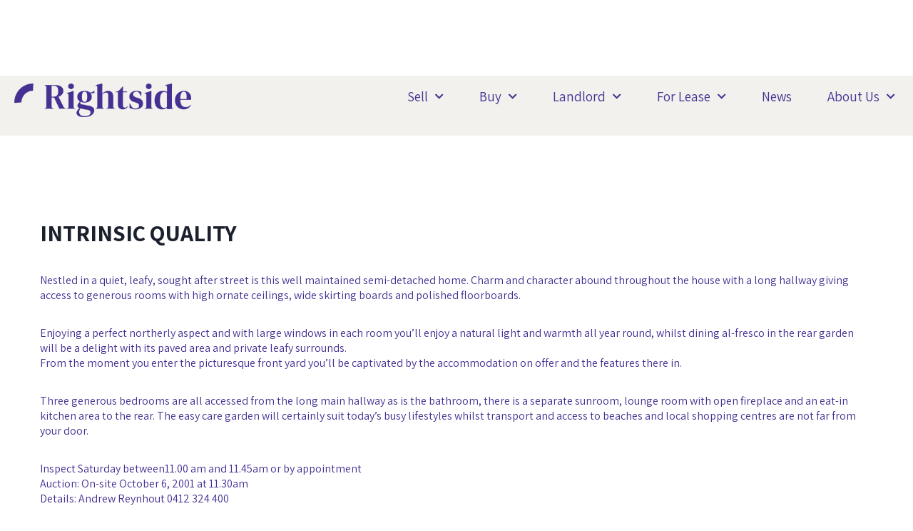

--- FILE ---
content_type: text/css
request_url: https://rightside.io/wp-content/themes/kadence/style.css?ver=1.11111
body_size: 4775
content:
/*!
Theme Name: Kadence
Theme URI: https://www.kadencewp.com/kadence-theme/
Author: Kadence WP
Author URI: https://www.kadencewp.com/
Description: Kadence Theme is a lightweight yet full featured WordPress theme for creating beautiful fast loading and accessible websites, easier than ever. It features an easy to use drag and drop header and footer builder to build any type of header in minutes. It features a full library of gorgeous starter templates that are easy to modify with our intelligent global font and color controls. With extensive integration with the most popular 3rd party plugins, you can quickly build impressive ecommerce websites, course websites, business websites, and more.
Version: 1.1.17
License: GNU General Public License v3.0 (or later)
License URI: https://www.gnu.org/licenses/gpl-3.0.html
Text Domain: kadence
Requires at least: 5.4
Tested up to: 5.9
Tags: translation-ready, two-columns, right-sidebar, left-sidebar, footer-widgets, blog, custom-logo, custom-background, custom-menu, rtl-language-support, editor-style, threaded-comments, custom-colors, featured-images, wide-blocks, full-width-template, theme-options, e-commerce
Requires PHP: 7.0

This theme, like WordPress, is licensed under the GPL.
Use it to make something cool, have fun, and share
what you've learned with others.
*/

.btn--load {
	display: flex;
	width: 60px;
	height: 60px;
	margin: 9px auto 0px auto;
	background: #F2F1ED;
	border-radius: 50%;
	align-items: center;
	justify-content: center;
}
.btn--load::before {
	content: '';
	width: 24px;
	height: 24px;
	background-image: url("data:image/svg+xml,%3Csvg viewBox='0 0 18 18' fill='none' xmlns='http://www.w3.org/2000/svg'%3E%3Cpath d='M9 17V9M9 9V1M9 9H17M9 9H1' stroke='%23000239' stroke-width='2' stroke-linecap='round'/%3E%3C/svg%3E");
	background-repeat: no-repeat;
}
.btn--load:hover::before {
	background-image: url("data:image/svg+xml,%3Csvg viewBox='0 0 18 18' fill='none' xmlns='http://www.w3.org/2000/svg'%3E%3Cpath d='M9 17V9M9 9V1M9 9H17M9 9H1' stroke='%23ffffff' stroke-width='2' stroke-linecap='round'/%3E%3C/svg%3E");
}
.btn--load:hover,
.btn--load:focus{
	background-color:#463092;
	color:#fff;
}
.filters-wrap .active {
  display: block;
}
.filters-wrap__plan {
  display: none;
}
.houses .houses-wrap__list .cart .left .image,
.houses .houses-wrap__list .cart .right .image {
	width:146px;
	height: 115px;
}

.single-meta__tabs .item.active{
	border:0;
}
a.href:hover{
	text-decoration:none!important;
	font-weight:700!important;
}

.single-more .right .links a:hover{
	text-decoration:none!important;
	font-weight:600!important;
}

.houses-wrap__list .item:hover .title{
	color: #000239;
}

.houses-wrap__list .item:hover .text{
	display:none;
}

.houses-wrap__list .item .desc{
	display:none;
	font-style: normal;
font-weight: 300;
font-size: 16px;
line-height: 21px;
color: #000239;
}
.houses-wrap__list .item:hover .desc{
	display:block;
}
.links a:hover rect{
	fill:#F2F1ED;
}
.links a:hover path{
	stroke:#000239; 
	fill: transparent;
}

.links a:first-child:hover path,
.links a:last-child:hover path,
.links a:nth-child(2):hover path{
	stroke:transparent; 
	fill: #000239;
}
.houses-wrap__list .item .right .title-new {
    margin-bottom: 5px;
	display:none;
   
}
.houses-wrap__list .item:hover .title-new {
    color: #000239;
	 font-weight: 700;
	display:block;
}
.houses-wrap__list .item:hover .title{
	display:none;
}

.single-post{
	margin:0!important;
}


.elementor-inner-section .desc{
	visibility:hidden;
margin-top:-30px;
	
}

.elementor-inner-section:hover .desc{
	visibility:visible;

}
.elementor-inner-section .title-new{
	display:none;
}
.elementor-inner-section:hover .title-new{
	display:block;
}

.elementor-inner-section:hover .title{
	display:none;
}

.elementor-inner-section:hover .text{
	visibility:hidden;
}

.text-s{
	display: -webkit-box;
    -webkit-line-clamp: 3;
    -webkit-box-orient: vertical;
    max-height: 2.5em;
    overflow: hidden;
}

.text-s:hover{
	max-height:fit-content
}

.filters-tabs .item.active a{
	color:#fff;
}
.filters-tabs .item:hover a{
	color:#fff;
}
.houses-wrap__date{
	font-style:italic;
}
.icon._nobg{
	box-shadow:none!important;
	background: #F2F1ED!important;
}

.houses-wrap__list .item .right .title,.houses-wrap__list .item .right .title-new {
    line-height: 15px;
 }

.single-meta__tabs .item a {
    color: #463092;
}

.button.button--loader {
  display: flex;
  align-items: center;
}

/* Animation 
source: https://loading.io/css/
*/

.button--loading:before {
  content: " ";
  width: 0.75em;
  height: 0.75em;
  margin-right: 0.5em;
  border-radius: 50%;
  border: 6px solid #fff;
  border-color: #fff transparent #fff transparent;
  animation: loading-spinner-animation 1s linear infinite;
}

@keyframes loading-spinner-animation {
  0% {
    transform: rotate(0deg);
  }
  100% {
    transform: rotate(360deg);
  }
}

.filters-wrap__list {
    display:none!important
}



--- FILE ---
content_type: text/css
request_url: https://rightside.io/wp-content/themes/kadence/assets2/css/style.min.css?ver=1.11111
body_size: 44045
content:
*{outline:0;-webkit-box-sizing:border-box;box-sizing:border-box}html{overflow-x:hidden}body{margin:0;padding:0;font-family:Assistant,sans-serif;font-size:16px;line-height:21px;color:#463092;overflow-x:hidden}h1,h2,h3,h4,h5,h6,li,p,ul{margin:0;padding:0}img{max-width:100%}a{text-decoration:none}input,textarea{font-size:16px;line-height:27px;font-family:Assistant,sans-serif;border:none;background:0 0;border-bottom:1px solid #d0d0d0;padding:7px;-webkit-transition:.3s;transition:.3s;color:#463092}input::-webkit-input-placeholder,textarea::-webkit-input-placeholder{opacity:1;color:#a6a6a6}input::-moz-placeholder,textarea::-moz-placeholder{opacity:1;color:#a6a6a6}input:-ms-input-placeholder,textarea:-ms-input-placeholder{opacity:1;color:#a6a6a6}input::-ms-input-placeholder,textarea::-ms-input-placeholder{opacity:1;color:#a6a6a6}input::placeholder,textarea::placeholder{opacity:1;color:#a6a6a6}input:focus,textarea:focus{border-color:#463092;color:#463092;font-weight:700}input:focus::-webkit-input-placeholder,textarea:focus::-webkit-input-placeholder{color:#463092}input:focus::-moz-placeholder,textarea:focus::-moz-placeholder{color:#463092}input:focus:-ms-input-placeholder,textarea:focus:-ms-input-placeholder{color:#463092}input:focus::-ms-input-placeholder,textarea:focus::-ms-input-placeholder{color:#463092}input:focus::placeholder,textarea:focus::placeholder{color:#463092}.ttl{font-size:60px;line-height:66px;color:#463092;font-family:"Crimson Pro",serif;font-style:italic}.container{max-width:1630px;margin:0 auto;padding:0 15px}.btn{border:none;background:0 0;background-color:#fff;border-radius:5px;font-family:Assistant,sans-serif;font-size:19px;line-height:25px;color:#000239;font-weight:600;-webkit-transition:.3s;transition:.3s;cursor:pointer;padding:12px 37px}.btn:hover{background-color:#f2f2f2}.btn-primary{background-color:#463092;color:#fff}.btn-primary:hover{background-color:#34236c}.header{position:fixed;top:0;left:0;z-index:999;width:100%;padding:24px 15px 24px 0;background:#f2f1ed;-webkit-transition:.3s;transition:.3s}.header-dark{background:0 0}.header-dark .header-wrap__logo img:nth-child(1){display:block}.header-dark .header-wrap__logo img:nth-child(2){display:none}.header-dark .header-wrap__nav ul li a{color:#fff}.header-wrap{display:-webkit-box;display:-ms-flexbox;display:flex;-webkit-box-align:center;-ms-flex-align:center;align-items:center;-webkit-box-pack:justify;-ms-flex-pack:justify;justify-content:space-between}.header-wrap__menu{display:none}.header-wrap__logo{display:-webkit-box;display:-ms-flexbox;display:flex}.header-wrap__logo img:nth-child(1){display:none}.header-wrap__nav ul{list-style-type:none;display:-webkit-box;display:-ms-flexbox;display:flex;-webkit-box-pack:end;-ms-flex-pack:end;justify-content:flex-end;-ms-flex-wrap:wrap;flex-wrap:wrap;-webkit-box-align:center;-ms-flex-align:center;align-items:center}.header-wrap__nav ul li{margin:0 0 10px 55px}.header-wrap__nav ul li a{font-size:19px;line-height:24px;color:#463092;-webkit-transition:.3s;transition:.3s}.header-wrap__nav ul li a:hover{font-weight:700}.header-wrap__nav ul li:last-child a{font-weight:700}.sticky{background:#f2f1ed}.sticky .header-wrap__logo img:nth-child(1){display:none}.sticky .header-wrap__logo img:nth-child(2){display:block}.sticky .header-wrap__nav ul li a{color:#463092}.footer{margin:100px 0 0;padding:57px 0}.footer-wrap{display:-webkit-box;display:-ms-flexbox;display:flex;-webkit-box-align:end;-ms-flex-align:end;align-items:flex-end;-webkit-box-pack:justify;-ms-flex-pack:justify;justify-content:space-between}.footer-wrap .left .copyright{margin-top:98px;line-height:27px;font-weight:300;color:#463092}.footer-wrap .right .link{color:#000239;font-size:19px;line-height:27px;text-align:right}.footer-wrap .right .link a{color:#000239}.footer-wrap .right .link a:hover{text-decoration:underline}.footer-wrap .right .socials{margin:28px 0;display:-webkit-box;display:-ms-flexbox;display:flex;-webkit-box-pack:end;-ms-flex-pack:end;justify-content:flex-end}.footer-wrap .right .socials a{display:-webkit-box;display:-ms-flexbox;display:flex;-webkit-box-align:center;-ms-flex-align:center;align-items:center;-webkit-box-pack:center;-ms-flex-pack:center;justify-content:center;margin-left:26px;width:52px;height:50px;-webkit-box-shadow:0 15px 30px rgba(70,48,146,.3);box-shadow:0 15px 30px rgba(70,48,146,.3);border-radius:7px;-webkit-transition:.3s;transition:.3s;background-color:#463092}.footer-wrap .right .socials a:hover{-webkit-box-shadow:none;box-shadow:none}.footer-wrap .right .pages{display:-webkit-box;display:-ms-flexbox;display:flex;-webkit-box-pack:end;-ms-flex-pack:end;justify-content:flex-end;-ms-flex-wrap:wrap;flex-wrap:wrap}.footer-wrap .right .pages a{display:block;margin-left:30px;font-weight:300;color:#000239;-webkit-transition:.3s;transition:.3s}.footer-wrap .right .pages a:hover{font-weight:700}@media (max-width:1200px){.header-wrap__nav ul li{margin-left:35px}.header-wrap__nav ul li a{font-size:18px}}@media (max-width:868px){.header-wrap__logo{z-index:1000}.header-wrap__menu{display:block;z-index:1000}.header-wrap__menu span{display:block;width:25px;height:4px;background-color:#463092;margin-bottom:10px;-webkit-transition:.3s;transition:.3s}.header-wrap__menu--active{position:relative}.header-wrap__menu--active span{background-color:#463092!important}.header-wrap__menu--active span:nth-child(1){position:absolute;margin-top:-.05em;-webkit-transform:rotate(-40deg);transform:rotate(-40deg)}.header-wrap__menu--active span:nth-child(2){-webkit-transform:rotate(40deg);transform:rotate(40deg)}.header-wrap__nav{position:fixed;left:0;top:0;width:100%;height:100%;overflow-y:auto;background-color:#fff;-webkit-transition:.3s;transition:.3s;opacity:0;visibility:hidden}.header-wrap__nav--active{opacity:1;visibility:visible}.header-wrap__nav ul{-webkit-box-orient:vertical;-webkit-box-direction:normal;-ms-flex-direction:column;flex-direction:column;-webkit-box-align:center;-ms-flex-align:center;align-items:center;-webkit-box-pack:center;-ms-flex-pack:center;justify-content:center;height:100%;overflow-y:auto}.header-wrap__nav ul li{margin:0 0 25px}.header-wrap__nav ul li a{font-size:30px;line-height:30px;color:#000239!important}.header-dark .header-wrap__menu span{background-color:#fff}.header-open .header-wrap__logo img:nth-child(1){display:none}.header-open .header-wrap__logo img:nth-child(2){display:block}.sticky .header-wrap__menu span{background-color:#463092}}.main{position:relative;min-height:100vh;width:100%}.main-image{position:absolute;left:0;top:0;width:100%;height:100%}.main-image::after{content:'';display:block;width:100%;height:100%;position:absolute;left:0;top:0;background:-webkit-gradient(linear,left top,left bottom,from(rgba(0,2,57,.56)),to(rgba(255,255,255,0)));background:linear-gradient(180deg,rgba(0,2,57,.56) 0,rgba(255,255,255,0) 100%)}.main-image img{width:100%;height:100%;-o-object-fit:cover;object-fit:cover}.main-wrap{min-height:100vh;display:-webkit-box;display:-ms-flexbox;display:flex;-webkit-box-orient:vertical;-webkit-box-direction:normal;-ms-flex-direction:column;flex-direction:column;-webkit-box-pack:end;-ms-flex-pack:end;justify-content:flex-end;padding:67px 0}.main-wrap__content{position:relative;z-index:2}.main-wrap__content .title{font-family:"Crimson Pro",serif;font-size:70px;line-height:77px;font-style:italic;color:#f2f1ed;font-weight:400;text-shadow:3px 3px 30px rgba(0,0,0,.3);margin-bottom:35px}.switch{margin:162px auto 145px;max-width:1085px}.switch-wrap{display:-webkit-box;display:-ms-flexbox;display:flex;-ms-flex-wrap:wrap;flex-wrap:wrap;-webkit-box-pack:justify;-ms-flex-pack:justify;justify-content:space-between}.switch-wrap__item{display:-webkit-box;display:-ms-flexbox;display:flex;-webkit-box-orient:vertical;-webkit-box-direction:normal;-ms-flex-direction:column;flex-direction:column;-webkit-box-align:center;-ms-flex-align:center;align-items:center;-webkit-box-pack:center;-ms-flex-pack:center;justify-content:center;width:100%;max-width:480px;margin-bottom:25px;background-color:#f2f1ed;min-height:200px;border-radius:10px;-webkit-transition:.3s;transition:.3s}.switch-wrap__item:hover{-webkit-transform:scale(1.05);transform:scale(1.05)}.switch-wrap__item .subtitle{color:#000239;font-size:19px;line-height:25px;font-weight:300}.switch-wrap__item .title{font-family:"Crimson Pro",serif;font-size:40px;line-height:44px;font-style:italic}.about-wrap{display:-webkit-box;display:-ms-flexbox;display:flex;-webkit-box-align:center;-ms-flex-align:center;align-items:center;-webkit-box-pack:justify;-ms-flex-pack:justify;justify-content:space-between}.about-wrap__content{max-width:557px}.about-wrap__content .title{font-size:60px;line-height:66px;color:#463092;margin-bottom:30px;font-family:"Crimson Pro",serif;font-style:italic}.about-wrap__content .text{font-weight:300;line-height:27px;color:#000239;margin-bottom:27px}.about-wrap__content .by{font-weight:300;color:#463092;display:-webkit-box;display:-ms-flexbox;display:flex;-webkit-box-align:center;-ms-flex-align:center;align-items:center}.about-wrap__content .by-icon{width:67px;height:67px;background-color:#f2f1ed;border-radius:50%;margin-right:23px;display:-webkit-box;display:-ms-flexbox;display:flex;-webkit-box-align:center;-ms-flex-align:center;align-items:center;-webkit-box-pack:center;-ms-flex-pack:center;justify-content:center}.about-wrap__image{max-width:700px;width:100%;display:-webkit-box;display:-ms-flexbox;display:flex;-webkit-box-align:start;-ms-flex-align:start;align-items:flex-start;-webkit-box-pack:justify;-ms-flex-pack:justify;justify-content:space-between}.about-wrap__image .item{width:285px;height:285px}.about-wrap__image .item:nth-child(2){margin-top:125px}.about-wrap__image .item img{width:100%;height:100%;-o-object-fit:cover;object-fit:cover;border-radius:10px;-webkit-box-shadow:0 20px 60px rgba(0,2,57,.2);box-shadow:0 20px 60px rgba(0,2,57,.2)}.more{margin:150px auto;max-width:1300px}.more-wrap{display:-webkit-box;display:-ms-flexbox;display:flex;-webkit-box-align:center;-ms-flex-align:center;align-items:center}.more-wrap__image{width:100%;max-width:778px;height:529px}.more-wrap__image img{width:100%;height:100%;-o-object-fit:cover;object-fit:cover;border-radius:10px}.more-wrap__content{width:100%;max-width:646px;margin-left:-200px;background-color:#fff;-webkit-box-shadow:0 20px 80px rgba(0,0,0,.07);box-shadow:0 20px 80px rgba(0,0,0,.07);border-radius:10px;padding:45px 65px}.more-wrap__content .title{font-size:60px;line-height:66px;font-style:italic;font-family:"Crimson Pro",serif;color:#463092;margin-bottom:28px}.more-wrap__content .text{font-weight:300;color:#000239;line-height:27px;margin-bottom:25px}.services{margin:0 auto;max-width:1370px}.services-wrap{display:-webkit-box;display:-ms-flexbox;display:flex;-ms-flex-wrap:wrap;flex-wrap:wrap}.services-wrap__item{width:100%;max-width:361px;min-height:416px;margin-bottom:83px;background:#fff;border:2px solid #f2f1ed;border-radius:10px;padding:37px}.services-wrap__item .icon{display:-webkit-box;display:-ms-flexbox;display:flex;-webkit-box-align:center;-ms-flex-align:center;align-items:center;margin-bottom:22px}.services-wrap__item .icon::before{content:'';display:block;width:106px;height:106px;background-color:#f2f1ed;border-radius:50%;margin-right:-50px}.services-wrap__item .title{font-size:25px;line-height:27px;color:#463092;font-family:"Crimson Pro",serif;font-style:italic;margin-bottom:15px}.services-wrap__item .text{font-weight:300;color:#000239;line-height:27px}.services-wrap__item:nth-child(3n+2){margin:0 100px 83px}.houses{margin: 70px 0 0 0;}.houses-wrap__title{margin-bottom:74px;text-align:center}.houses-wrap__date{font-size:60px;line-height:66px;font-family:"Crimson Pro",serif;margin:52px 0 72px;text-align:center;color:#463092;font-weight:300}.houses-wrap__list{display:-webkit-box;display:-ms-flexbox;display:flex;-ms-flex-wrap:wrap;flex-wrap:wrap;-webkit-box-pack:justify;-ms-flex-pack:justify;justify-content:space-between}.houses-wrap__list .cart{display:-webkit-box;display:-ms-flexbox;display:flex;-webkit-box-align:center;-ms-flex-align:center;align-items:center;width:48%;background-color:#fff;-webkit-box-shadow:0 20px 60px rgba(0,0,0,.05);box-shadow:0 20px 60px rgba(0,0,0,.05);border-radius:10px;margin-bottom:40px}.houses-wrap__list .cart .right{width:35%;background-color:#f2f1ed;border-radius:0 10px 10px 0;padding:26px}.houses-wrap__list .cart .right .date{display:-webkit-box;display:-ms-flexbox;display:flex;-webkit-box-align:center;-ms-flex-align:center;align-items:center;margin-bottom:17px}.houses-wrap__list .cart .right .date:last-child{margin-bottom:0}.houses-wrap__list .cart .right .date .icon{background-color:#463092;width:35px;height:35px;border-radius:5px;margin-right:13px;display:-webkit-box;display:-ms-flexbox;display:flex;-webkit-box-pack:center;-ms-flex-pack:center;justify-content:center;-webkit-box-align:center;-ms-flex-align:center;align-items:center}.houses-wrap__list .cart .right .date .title{color:#463092;line-height:27px;font-size:16px}.houses-wrap__list .cart .right .date .title div{font-weight:600}.houses-wrap__list .cart .left{padding-left: 20px;width:65%;display:-webkit-box;display:-ms-flexbox;display:flex;margin-right:19px;}.houses-wrap__list .cart .left .image{width:127px;height:96px;margin-right:25px}.houses-wrap__list .cart .left .image img{width:100%;height:100%;border-radius:5px;-o-object-fit:cover;object-fit:cover}.houses-wrap__list .cart .left .content{color:#463092}.houses-wrap__list .cart .left .content .title{line-height:18px;font-weight:700}.houses-wrap__list .cart .left .content .text{line-height:27px;margin-bottom:5px}.houses-wrap__list .cart .left .content .meta{display:-webkit-box;display:-ms-flexbox;display:flex;-ms-flex-wrap:wrap;flex-wrap:wrap;-webkit-box-pack:justify;-ms-flex-pack:justify;justify-content:space-between;flex-wrap: nowrap;}.houses-wrap__list .cart .left .content .meta-item{display:-webkit-box;display:-ms-flexbox;display:flex;-webkit-box-align:center;-ms-flex-align:center;align-items:center;margin-right:17px;}.houses-wrap__list .cart .left .content .meta-item .icon{display:-webkit-box;display:-ms-flexbox;display:flex;background-color:#fff;border-radius:5px;width:40px;height:40px;-webkit-box-align:center;-ms-flex-align:center;align-items:center;-webkit-box-pack:center;-ms-flex-pack:center;justify-content:center;margin-right:15px;-webkit-box-shadow:0 15px 30px rgba(70,48,146,.2);box-shadow:0 15px 30px rgba(70,48,146,.2)}.houses-wrap__list .item{width:100%;max-width:692px;background-color:#fff;-webkit-box-shadow:0 20px 80px rgba(0,0,0,.07);box-shadow:0 20px 80px rgba(0,0,0,.07);border-radius:10px;padding:26px;position:relative;display:-webkit-box;display:-ms-flexbox;display:flex;-webkit-box-align:start;-ms-flex-align:start;align-items:flex-start;margin-bottom:54px;-webkit-transition:.3s;transition:.3s}.houses-wrap__list .item:hover{background-color:#f2f1ed}.houses-wrap__list .item .label{position:absolute;left:-25px;top:-25px}.houses-wrap__list .item .left{width:100%;max-width:285px;height:216px;margin-right:39px}.houses-wrap__list .item .left img{width:100%;height:100%;-o-object-fit:cover;object-fit:cover;border-radius:10px}.houses-wrap__list .item .right{width:100%;max-width:306px;display:-webkit-box;display:-ms-flexbox;display:flex;-webkit-box-orient:vertical;-webkit-box-direction:normal;-ms-flex-direction:column;flex-direction:column;-webkit-box-pack:justify;-ms-flex-pack:justify;justify-content:space-between;color:#463092;line-height:27px;height:100%}.houses-wrap__list .item .right .title{margin-bottom:5px;font-weight:700}.houses-wrap__list .item .right .text{line-height:21px;margin-bottom:5px}.houses-wrap__list .item .right .price{font-weight:700;font-size:21px}.houses-wrap__list .item .right .meta{display:-webkit-box;display:-ms-flexbox;display:flex;-ms-flex-wrap:wrap;flex-wrap:wrap;-webkit-box-pack:justify;-ms-flex-pack:justify;justify-content:space-between}.houses-wrap__list .item .right .meta-item{display:-webkit-box;display:-ms-flexbox;display:flex;-webkit-box-align:center;-ms-flex-align:center;align-items:center}.houses-wrap__list .item .right .meta-item .icon{display:-webkit-box;display:-ms-flexbox;display:flex;background-color:#fff;border-radius:5px;width:40px;height:40px;-webkit-box-align:center;-ms-flex-align:center;align-items:center;-webkit-box-pack:center;-ms-flex-pack:center;justify-content:center;margin-right:15px;-webkit-box-shadow:0 15px 30px rgba(70,48,146,.2);box-shadow:0 15px 30px rgba(70,48,146,.2)}.contacts-wrap__text{line-height:27px;font-weight:300;color:#000239;margin:23px 0 19px}.contacts-wrap__form{background-color:#fff;-webkit-box-shadow:0 20px 80px rgba(0,0,0,.08);box-shadow:0 20px 80px rgba(0,0,0,.08);border-radius:10px;padding:37px;display:-webkit-box;display:-ms-flexbox;display:flex;-webkit-box-align:start;-ms-flex-align:start;align-items:flex-start;-webkit-box-pack:justify;-ms-flex-pack:justify;justify-content:space-between}.contacts-wrap__form .left{width:100%;max-width:753px;height:392px}.contacts-wrap__form .left img{width:100%;height:100%;-o-object-fit:cover;object-fit:cover;border-radius:10px}.contacts-wrap__form .right{width:100%;max-width:562px;display:-webkit-box;display:-ms-flexbox;display:flex;-ms-flex-wrap:wrap;flex-wrap:wrap;-webkit-box-align:center;-ms-flex-align:center;align-items:center;-webkit-box-pack:justify;-ms-flex-pack:justify;justify-content:space-between}.contacts-wrap__form .right input{width:48%;margin-bottom:40px}.contacts-wrap__form .right textarea{width:100%;height:100px;margin-bottom:40px;resize:none}@media (max-width:1500px){.houses-wrap__list .cart .left{width: 70%;}.houses-wrap__list .cart .left .content .meta{-webkit-box-pack:start;-ms-flex-pack:start;justify-content:flex-start}.houses-wrap__list .cart .left .content .meta-item{margin-bottom:10px}.houses-wrap__list .cart .right{width: 30%;padding: 15px;}.houses-wrap__list .item{max-width:100%;width:48%}.contacts-wrap__form .left{margin-right:35px}}@media (max-width:1350px){.services-wrap__item{max-width:100%;width:32%;margin-bottom:50px}.services-wrap__item:nth-child(3n+2){margin:0 2% 50px}}@media (max-width:1200px){.about-wrap{-ms-flex-wrap:wrap;flex-wrap:wrap}.about-wrap__content{max-width:100%}.about-wrap__image{-webkit-box-ordinal-group:0;-ms-flex-order:-1;order:-1;margin-bottom:50px}}@media (max-width:1100px){.services-wrap{-webkit-box-pack:justify;-ms-flex-pack:justify;justify-content:space-between}.services-wrap__item{width:48%}.services-wrap__item:nth-child(1n+1){margin:0 0 40px}.houses-wrap__list .cart{-ms-flex-wrap:wrap;flex-wrap:wrap}.houses-wrap__list .cart .left{width:100%}.houses-wrap__list .cart .right{width:100%;margin-top:27px;border-top-right-radius: 0px;}.houses-wrap__list .cart .right .date .title{display:-webkit-box;display:-ms-flexbox;display:flex;-webkit-box-align:center;-ms-flex-align:center;align-items:center}.houses-wrap__list .cart .right .date .title span{display:block;margin-right:10px}.houses-wrap__list .item{-ms-flex-wrap:wrap;flex-wrap:wrap}.houses-wrap__list .item .left{max-width:100%;margin:0 0 15px}.houses-wrap__list .item .right{height:auto;max-width:100%}.houses-wrap__list .item .right .meta{width:100%;margin-top:25px}}@media (max-width:1000px){.switch{margin:60px 0}.switch-wrap__item{max-width:100%;width:48%}}@media (max-width:867px){.main{min-height:auto}.contacts{margin:60px 0}.contacts-wrap__form{-ms-flex-wrap:wrap;flex-wrap:wrap}.contacts-wrap__form .left{max-width:100%;height:300px;width:100%;margin-right:0;margin-bottom:50px}.contacts-wrap__form .right{max-width:100%}.footer{margin:50px 0 0}.footer-wrap{-ms-flex-wrap:wrap;flex-wrap:wrap;position:relative}.footer-wrap .left{width:100%}.footer-wrap .left .copyright{position:absolute;bottom:-50px}.footer-wrap .right .link{text-align:left;margin:20px 0}.footer-wrap .right .socials{-webkit-box-pack:start;-ms-flex-pack:start;justify-content:flex-start}.footer-wrap .right .socials a:first-child{margin-left:0}.footer-wrap .right .pages{-webkit-box-pack:start;-ms-flex-pack:start;justify-content:flex-start}.footer-wrap .right .pages a:first-child{margin-left:0}}@media (max-width:768px){.switch-wrap__item{width:100%}.about-wrap__image{-ms-flex-wrap:wrap;flex-wrap:wrap;-webkit-box-pack:center;-ms-flex-pack:center;justify-content:center}.about-wrap__image .item:nth-child(2){margin-top:25px}.about-wrap__content{text-align:center}.about-wrap__content .by{-webkit-box-pack:center;-ms-flex-pack:center;justify-content:center}.more{margin:60px 0}.more-wrap{-ms-flex-wrap:wrap;flex-wrap:wrap}.more-wrap__image{height:300px}.more-wrap__content{margin:25px 0 0;max-width:100%;padding:40px 30px}.houses{margin: 30px 0;}.houses-wrap__list .cart{width:100%}.houses-wrap__list .cart .left{position:relative}.houses-wrap__list .cart .left .content .meta{bottom:-70px;left:20px;position:absolute}.houses-wrap__list .cart .right{margin-top:80px;padding:26px 20px}.houses-wrap__list .cart .right .date span{margin-right:5px}.houses-wrap__list .cart .right .date .title{font-size:15px}.houses-wrap__list .item{width:100%;margin-bottom: 30px;}.houses-wrap__list .item .label{left:-10px}.houses-wrap__list .item .label img{max-width:75px}}@media (max-width:620px){.services-wrap__item{width:100%;min-height:200px}}@media (max-width:520px){.main{overflow:hidden}.main-wrap{-webkit-box-pack:center;-ms-flex-pack:center;justify-content:center;min-height:500px}.main-wrap__content .title{font-size:50px;line-height:50px}}.personal{margin:200px 0 100px}.personal-wrap{display:-webkit-box;display:-ms-flexbox;display:flex;-webkit-box-align:center;-ms-flex-align:center;align-items:center}.personal-wrap__content{width:100%;max-width:553px;background-color:#fff;-webkit-box-shadow:0 20px 80px rgba(0,0,0,.07);box-shadow:0 20px 80px rgba(0,0,0,.07);border-radius:10px;margin-right:-200px;z-index:2;position:relative;padding:35px 51px}.personal-wrap__content .position{color:#b3b4c4;font-weight:700;font-size:19px;line-height:27px;margin-bottom:59px}.personal-wrap__content .link{display:-webkit-box;display:-ms-flexbox;display:flex;-webkit-box-align:center;-ms-flex-align:center;align-items:center;color:#000239;font-size:19px;line-height:27px;font-weight:300;margin-bottom:28px}.personal-wrap__content .link:last-child{margin-bottom:0}.personal-wrap__content .link svg{margin-right:13px}.personal-wrap__content .link:hover{text-decoration:underline}.personal-wrap__video{display:block;width:100%;max-width:1261px;height:563px;position:relative}.personal-wrap__video .image{width:100%;height:100%}.personal-wrap__video .image img{width:100%;height:100%;-o-object-fit:cover;object-fit:cover;border-radius:15px}.personal-wrap__video .play{position:absolute;left:50%;margin-right:-50%;top:50%;-webkit-transform:translate(-50%,-50%);transform:translate(-50%,-50%);-webkit-transition:.3s;transition:.3s}.personal-wrap__video .play svg{-webkit-transition:.3s;transition:.3s}.personal-wrap__video .play:hover svg{-webkit-transform:scale(.75);transform:scale(.75)}.abt{margin:160px 0}.abt-wrap{display:-webkit-box;display:-ms-flexbox;display:flex;-webkit-box-align:start;-ms-flex-align:start;align-items:flex-start;-webkit-box-pack:justify;-ms-flex-pack:justify;justify-content:space-between}.abt-wrap .left{width:100%;max-width:553px;margin-right:-200px}.abt-wrap .right{width:100%;max-width:1261px;border:1px solid #f2f1ed;border-radius:10px;padding:55px 75px}.abt-wrap .right .title{margin-bottom:31px}.abt-wrap .right p{padding-bottom:31px;font-weight:300;color:#000239;line-height:27px}@media (max-width:1100px){.personal-wrap{-ms-flex-wrap:wrap;flex-wrap:wrap}.personal-wrap__content{margin:0;-webkit-box-ordinal-group:3;-ms-flex-order:2;order:2;max-width:100%}.personal-wrap__video{height:400px;margin-bottom:25px}.abt{margin:60px 0}.abt-wrap .left{display:none}.abt-wrap .right{max-width:100%}}@media (max-width:678px){.personal-wrap__video{height:300px}.personal-wrap__content{padding:30px}.personal-wrap__content .name{font-size:45px;line-height:45px}.abt-wrap .right{padding:20px}}.filters{margin:106px 0 0px}.filters-tabs{display:-webkit-box;display:-ms-flexbox;display:flex;-webkit-box-pack:center;-ms-flex-pack:center;justify-content:center;-ms-flex-wrap:wrap;flex-wrap:wrap}.filters-tabs .item{font-weight:300;font-size:19px;line-height:25px;color:#000239;display:-webkit-box;display:-ms-flexbox;display:flex;-webkit-box-align:center;-ms-flex-align:center;align-items:center;-webkit-box-pack:center;-ms-flex-pack:center;justify-content:center;min-height:50px;padding:0 40px;cursor:pointer;border:2px solid #f2f1ed;border-radius:5px;-webkit-transition:.3s;transition:.3s;margin:0 20px 20px}.filters-tabs .item:hover{border-color:transparent;background-color:#463092;color:#fff;font-weight:700}.filters-tabs .active{-webkit-box-shadow:0 20px 60px rgba(70,48,146,.3);border-color:transparent;box-shadow:0 20px 60px rgba(70,48,146,.3);background-color:#463092;color:#fff;font-weight:700}.filters-wrap__title{display:none;-webkit-box-pack:justify;-ms-flex-pack:justify;justify-content:space-between;-webkit-box-align:center;-ms-flex-align:center;align-items:center;font-size:25px;line-height:27px;font-family:"Crimson Pro",serif;font-weight:300;color:#463092;border:2px solid #f2f1ed;border-radius:10px;padding:20px 40px;margin:20px 0;}.filters-wrap__title::after{content:'+';display:-webkit-box;display:-ms-flexbox;display:flex;-webkit-box-pack:center;-ms-flex-pack:center;justify-content:center;-webkit-box-align:center;-ms-flex-align:center;align-items:center;width:30px;height:30px;border-radius:50%;background:#fff;-webkit-box-shadow:0 15px 30px rgba(70,48,146,.2);box-shadow:0 15px 30px rgba(70,48,146,.2);color:#463092;font-size:20px;font-family:Assistant,sans-serif;font-weight:500;cursor:pointer;-webkit-transition:.3s;transition:.3s}.filters-wrap__title--active::after{content:'-'}.filters-wrap__list{border:2px solid #f2f1ed;border-radius:10px;padding: 46px 46px 10px;display:-webkit-box;display:-ms-flexbox;display:flex;-webkit-box-align:start;-ms-flex-align:start;align-items:flex-start;-webkit-box-pack:justify;-ms-flex-pack:justify;justify-content:space-between;-ms-flex-wrap:wrap;flex-wrap:wrap;margin-top: 50px;position:relative;}.filters-wrap__list .empty{width:30%;color:#b3b4c4;font-weight:300;margin-top:-10px}.filters-wrap__list .meta{width:30%;display:-webkit-box;display:-ms-flexbox;display:flex;-webkit-box-pack:end;-ms-flex-pack:end;justify-content:flex-end;-ms-flex-wrap:wrap;flex-wrap:wrap}.filters-wrap__list .meta-select{width:100%;max-width:300px;margin-top:41px;display:-webkit-box;display:-ms-flexbox;display:flex;-webkit-box-orient:vertical;-webkit-box-direction:normal;-ms-flex-direction:column;flex-direction:column;position:absolute;bottom:-200px;min-height:300px}.filters-wrap__list .meta-select .item{background-color:#f2f1ed;border-radius:5px;width:100%;padding:11px 19px;color:#000239;margin-bottom:11px;line-height:27px;-webkit-box-align:center;-ms-flex-align:center;align-items:center;-webkit-box-pack:justify;-ms-flex-pack:justify;justify-content:space-between;cursor:pointer;display:none}.filters-wrap__list .meta-select .active{display:-webkit-box;display:-ms-flexbox;display:flex;font-weight:700}.filters-wrap__list .meta-select .active::after{content:'';display:block;width:13px;height:13px;background:url(../img/icons/select-arrow.svg) no-repeat center center;-webkit-transition:.3s;transition:.3s}.filters-wrap__list .meta-select__active .item{display:-webkit-box;display:-ms-flexbox;display:flex}.filters-wrap__list .meta-select__active .active::after{-webkit-transform:rotate(180deg);transform:rotate(180deg)}.filters-wrap__list .meta-search{width:100%;max-width:300px;background:#f2f1ed;border-radius:5px;padding:11px 19px;display:-webkit-box;display:-ms-flexbox;display:flex;-webkit-box-pack:justify;-ms-flex-pack:justify;justify-content:space-between;-webkit-box-align:center;-ms-flex-align:center;align-items:center}.filters-wrap__list .meta-search input{background-color:#f2f1ed;box-shadow:0px 0px 0px transparent;border:none;font-weight:400!important;padding:0;width:100%;max-width:200px}.filters-wrap__list .meta-search input::-webkit-input-placeholder{color:#000239}.filters-wrap__list .meta-search input::-moz-placeholder{color:#000239}.filters-wrap__list .meta-search input:-ms-input-placeholder{color:#000239}.filters-wrap__list .meta-search input::-ms-input-placeholder{color:#000239}.filters-wrap__list .meta-search input::placeholder{color:#000239}.filters-wrap__list .meta-search svg{cursor:pointer}.filters-wrap__list .filter{display:-webkit-box;display:-ms-flexbox;display:flex;-ms-flex-wrap:wrap;flex-wrap:wrap;-webkit-box-pack:center;-ms-flex-pack:center;justify-content:center;-webkit-box-align:center;-ms-flex-align:center;align-items:center}.filters-wrap__list .filter .item{display:-webkit-box;display:-ms-flexbox;display:flex;-webkit-box-align:center;-ms-flex-align:center;align-items:center;margin-right:35px}.filters-wrap__list .filter .item:last-child{margin-right:0}.filters-wrap__list .filter .item .icon{width:40px;height:40px;display:-webkit-box;display:-ms-flexbox;display:flex;-webkit-box-pack:center;-ms-flex-pack:center;justify-content:center;-webkit-box-align:center;-ms-flex-align:center;align-items:center;background-color:#463092;-webkit-box-shadow:0 15px 30px rgba(70,48,146,.2);box-shadow:0 15px 30px rgba(70,48,146,.2);border-radius:5px;margin-right:13px}.filters-wrap__list .filter .item .minus,.filters-wrap__list .filter .item .plus{cursor:pointer;width:16px;height:16px;border-radius:50%;display:-webkit-box;display:-ms-flexbox;display:flex;-webkit-box-pack:center;-ms-flex-pack:center;justify-content:center;-webkit-box-align:center;-ms-flex-align:center;align-items:center;background-color:#f2f1ed;-webkit-transition:.3s;transition:.3s}.filters-wrap__list .filter .item .minus svg *,.filters-wrap__list .filter .item .plus svg *{-webkit-transition:.3s;transition:.3s}.filters-wrap__list .filter .item .minus:hover,.filters-wrap__list .filter .item .plus:hover{background-color:#463092}.filters-wrap__list .filter .item .minus:hover svg *,.filters-wrap__list .filter .item .plus:hover svg *{stroke:#fff}.filters-wrap__list .filter .item input{border:none;max-width:36px;text-align:center;font-weight:400!important;outline:0}.filters-wrap__list .range{width:100%;margin-bottom:50px}.filters-wrap__list .range-slider{max-width:440px;margin:52px auto 0 -5px}.filters-wrap__list .range-slider .irs-max,.filters-wrap__list .range-slider .irs-min{display:none}.filters-wrap__list .range-slider .irs-from,.filters-wrap__list .range-slider .irs-to{top:auto;bottom:-4em;background-color:#fff;color:#000;font-size:16px;line-height:27px;font-family:Assistant,sans-serif;padding-left:10px}.filters-wrap__list .range-slider .irs-from::before,.filters-wrap__list .range-slider .irs-to::before{display:none}.filters-wrap__list .range-slider .irs-from::after,.filters-wrap__list .range-slider .irs-to::after{content:'$';display:block;position:absolute;left:0;top:1px}.filters-wrap__list .range-slider .irs-handle{top:17px;width:16px;height:16px;border-radius:50%;background:#463092;-webkit-box-shadow:0 4px 10px rgba(0,2,57,.2);box-shadow:0 4px 10px rgba(0,2,57,.2)}.filters-wrap__list .range-slider .irs-handle i{display:none}.filters-wrap__list .range-slider .irs-line{height:2px}.filters-wrap__list .range-slider .irs-bar{height:2px;background:#463092}@media (max-width:1350px){.filters-wrap__list .empty{display:none}}@media (max-width:968px){.filters-wrap__list .filter{width:100%}.filters-wrap__list .range{margin-left:-25px}.filters-wrap__list .range-slider{margin:50px auto}.filters-wrap__list .meta{width:100%;max-width:100%;-webkit-box-align:center;-ms-flex-align:center;align-items:center}.filters-wrap__list .meta-search,.filters-wrap__list .meta-select{max-width:100%;position:static;min-height:auto}}@media (max-width:668px){.filters-tabs{-webkit-box-align:center;-ms-flex-align:center;align-items:center;-webkit-box-orient:vertical;-webkit-box-direction:normal;-ms-flex-direction:column;flex-direction:column}.filters-tabs .item{width:100%;max-width:300px}.filters-wrap__title{cursor:pointer;display:-webkit-box;display:-ms-flexbox;display:flex;margin: 0;}.filters-wrap__list{padding:40px 30px;-webkit-transition:.3s;transition:.3s;opacity:0;visibility:hidden;position:absolute}.filters-wrap__list--active{position:static;opacity:1;visibility:visible}.filters-wrap__list .filter{-webkit-box-pack:start;-ms-flex-pack:start;justify-content:flex-start}.filters-wrap__list .filter .item{margin-bottom:30px}.filters-wrap__list .range{margin: -50px 0;}.filters-wrap__list .meta{-webkit-box-ordinal-group:0;-ms-flex-order:-1;order:-1;margin-bottom:50px}}.single{margin:106px 0 0px}.single-meta{display:-webkit-box;display:-ms-flexbox;display:flex;-webkit-box-pack:justify;-ms-flex-pack:justify;justify-content:space-between;-webkit-box-align:center;-ms-flex-align:center;align-items:center;margin-bottom: 50px;}.single-meta__empty{width:30%}.single-meta__back{font-size:19px;line-height:24px;color:#000239;min-width:200px;width:30%}.single-meta__back:hover{font-weight:700; color:#000239}.single-meta__back svg{margin-right:15px}.single-meta__tabs{display:-webkit-box;display:-ms-flexbox;display:flex;-ms-flex-wrap:wrap;flex-wrap:wrap;-webkit-box-pack:center;-ms-flex-pack:center;justify-content:center;-webkit-box-align:center;-ms-flex-align:center;align-items:center}.single-meta__tabs .item{font-weight:300;font-size:19px;line-height:25px;color:#000239;display:-webkit-box;display:-ms-flexbox;display:flex;-webkit-box-align:center;-ms-flex-align:center;align-items:center;-webkit-box-pack:center;-ms-flex-pack:center;justify-content:center;min-height:50px;padding:0 40px;cursor:pointer;border:2px solid #f2f1ed;border-radius:5px;-webkit-transition:.3s;transition:.3s;margin:0 20px 20px}.single-meta__tabs .item:hover{background-color:#463092;color:#fff;font-weight:700; border:0!important}.single-meta__tabs .active{-webkit-box-shadow:0 20px 60px rgba(70,48,146,.3);box-shadow:0 20px 60px rgba(70,48,146,.3);background-color:#463092;color:#fff;font-weight:700}.single-wrap .active{display:-webkit-box;display:-ms-flexbox;display:flex}.single-wrap__plan{display:none;width:100%;-webkit-box-pack:center;-ms-flex-pack:center;justify-content:center}.single-wrap__map{display:none;width:100%;height:564px}.single-wrap__map iframe{width:100%!important;height:100%!important}.single-wrap__gallery{display:none;-webkit-box-pack:justify;-ms-flex-pack:justify;justify-content:space-between;-webkit-box-align:start;-ms-flex-align:start;align-items:flex-start;-ms-flex-wrap:wrap;flex-wrap:wrap}.single-wrap__gallery .left{width:49.5%;height:564px}.single-wrap__gallery .left .image{width:100%;max-width:768px;height:100%}.single-wrap__gallery .left .image img{width:100%;height:100%;-o-object-fit:cover;object-fit:cover;border-radius:10px}.single-wrap__gallery .right{display:-webkit-box;display:-ms-flexbox;display:flex;-webkit-box-pack:justify;-ms-flex-pack:justify;justify-content:space-between;-ms-flex-wrap:wrap;flex-wrap:wrap;width:49.5%;position:relative}.single-wrap__gallery .right .btn{position:absolute;bottom:46px;right:13%}.single-wrap__gallery .right .btn:hover{color:#fff;background-color:#463092}.single-wrap__gallery .right .image{width:49%;height:273px;margin-bottom:17px}.single-wrap__gallery .right .image img{width:100%;height:100%;-o-object-fit:cover;object-fit:cover;border-radius:10px}.single-wrap__gallery .bottom{display:none;-ms-flex-wrap:wrap;flex-wrap:wrap}.single-wrap__gallery .bottom .image{width:24.25%;height:250px;margin-right:1%;margin-bottom:17px}.single-wrap__gallery .bottom .image:nth-child(4n+4){margin-right:0}.single-wrap__gallery .bottom .image img{width:100%;height:100%;-o-object-fit:cover;object-fit:cover;border-radius:10px}.single-more{display:-webkit-box;display:-ms-flexbox;display:flex;-webkit-box-align:start;-ms-flex-align:start;align-items:flex-start;-webkit-box-pack:justify;-ms-flex-pack:justify;justify-content:space-between;margin-top:70px}.single-more .left{width:100%;max-width:989px}.single-more .left .meta .item{background-color:#f2f1ed;border-radius:7px;display:-webkit-box;display:-ms-flexbox;display:flex;-webkit-box-align:center;-ms-flex-align:center;align-items:center;-webkit-box-pack:justify;-ms-flex-pack:justify;justify-content:space-between;margin-bottom:15px;padding:14px 28px;color:#463092;font-size:25px;line-height:27px;font-weight:400}.single-more .left .text{margin-top:70px;border-top:2px solid #f2f1ed;padding-top:70px}.single-more .left .text .numbers{display:-webkit-box;display:-ms-flexbox;display:flex;-ms-flex-wrap:wrap;flex-wrap:wrap;-webkit-box-align:center;-ms-flex-align:center;align-items:center}.single-more .left .text .numbers .item{display:-webkit-box;display:-ms-flexbox;display:flex;-webkit-box-align:center;-ms-flex-align:center;align-items:center;margin-right:48px}.single-more .left .text .numbers .item .icon{background-color:#fff;-webkit-box-shadow:0 15px 30px rgba(70,48,146,.2);box-shadow:0 15px 30px rgba(70,48,146,.2);border-radius:5px;width:40px;height:40px;display:-webkit-box;display:-ms-flexbox;display:flex;-webkit-box-pack:center;-ms-flex-pack:center;justify-content:center;-webkit-box-align:center;-ms-flex-align:center;align-items:center;margin-right:10px}.single-more .left .text .content{margin-top:40px;line-height: 27px;}.single-more .left .text .content h2,.single-more .left .text .content h3,.single-more .left .text .content h4,.single-more .left .text .content h5,.single-more .left .text .content h6{font-size:21px;font-weight:300;margin-bottom:30px}.single-more .left .text .content p{font-size:16px;line-height:27px;color:#000239;font-weight:300;padding-bottom:30px}.single-more .left .agents{margin-top:70px;border-top:2px solid #f2f1ed;padding-top:70px}.single-more .left .agents-title{font-weight:300;color:#463092;font-size:25px;line-height:27px;margin-bottom:40px}.single-more .left .agents-item{background-color:#fff;-webkit-box-shadow:0 20px 80px rgba(0,0,0,.07);box-shadow:0 20px 80px rgba(0,0,0,.07);border-radius:10px;width:100%;padding:26px;display:-webkit-box;display:-ms-flexbox;display:flex;-webkit-box-align:start;-ms-flex-align:start;align-items:flex-start;position:relative;margin-bottom:56px}.single-more .left .agents-item:last-child{margin-bottom:0}.single-more .left .agents-item .left{width:100%;max-width:285px;height:338px;margin-right:40px}.single-more .left .agents-item .left img{width:100%;height:100%;-o-object-fit:contain;object-fit:contain;border-radius:10px}.single-more .left .agents-item .right{width:100%;max-width:188px;display:-webkit-box;display:-ms-flexbox;display:flex;-webkit-box-orient:vertical;-webkit-box-direction:normal;-ms-flex-direction:column;flex-direction:column;-webkit-box-pack:justify;-ms-flex-pack:justify;justify-content:space-between;height:100%;min-height:338px}.single-more .left .agents-item .right .top{font-size:30px;line-height:33px;font-weight:500;font-family:"Crimson Pro",serif;color:#463092}.single-more .left .agents-item .right .bottom .link{display:-webkit-box;display:-ms-flexbox;display:flex;-webkit-box-align:center;-ms-flex-align:center;align-items:center;color:#000239;font-weight:300;margin-bottom:20px}.single-more .left .agents-item .right .bottom .link:last-child{margin-bottom:0}.single-more .left .agents-item .right .bottom .link svg{margin-right:10px}.single-more .left .agents-item .right .bottom .link:hover{text-decoration:underline}.single-more .left .agents-item .right .href{position:absolute;bottom:40px;right:50px;font-weight:600;color:#000239}.single-more .left .agents-item .right .href:hover{text-decoration:underline}.single-more .right{width:100%;max-width:375px;}.single-more .right .links{width:100%;padding:27px 47px;background-color:#fff;-webkit-box-shadow:0 20px 60px rgba(70,48,146,.07);box-shadow:0 20px 60px rgba(70,48,146,.07);border-radius:10px}.single-more .right .links a{display:-webkit-box;display:-ms-flexbox;display:flex;-webkit-box-align:center;-ms-flex-align:center;align-items:center;-webkit-box-pack:justify;-ms-flex-pack:justify;justify-content:space-between;padding-bottom:27px;margin-bottom:25px;border-bottom:1px solid #f2f1ed;font-size:25px;line-height:27px;font-weight:300;color:#000239}.single-more .right .links a:hover{text-decoration:underline}.single-more .right .links a:last-child{margin-bottom:0}.single-more .right .open{margin-top:43px;background-color:#fff;-webkit-box-shadow:0 20px 60px rgba(70,48,146,.07);box-shadow:0 20px 60px rgba(70,48,146,.07);border-radius:10px;padding:42px 46px;color:#000239}.single-more .right .open-title{font-size:25px;line-height:27px;font-weight:300;margin-bottom:13px}.single-more .right .open-date{font-weight:300;display:-webkit-box;display:-ms-flexbox;display:flex;-webkit-box-pack:justify;-ms-flex-pack:justify;justify-content:space-between;-webkit-box-align:center;-ms-flex-align:center;align-items:center}@media (max-width:1400px){.single-more .left{margin-right:30px}}@media (max-width:1100px){.single-wrap__gallery .left{height:417px}.single-wrap__gallery .right .image{height:200px}.single-wrap__gallery .right .btn{/* position:static; *//* border:solid 2px #000; */margin:0 auto}.single-wrap__gallery .bottom .image{height:200px}}@media (max-width:968px){.single-meta{-ms-flex-wrap:wrap;flex-wrap:wrap}.single-meta__back{width:100%;-webkit-box-pack:center;-ms-flex-pack:center;justify-content:center;display:-webkit-box;display:-ms-flexbox;display:flex;-webkit-box-align:center;-ms-flex-align:center;align-items:center}.single-meta__tabs{margin:30px 0 0;width:100%}.single-more{margin-top:40px;-ms-flex-wrap:wrap;flex-wrap:wrap}.single-more .left{width:100%;max-width:100%;margin:0;-webkit-box-ordinal-group:3;-ms-flex-order:2;order:2}.single-more .left .agents{margin-top:40px;padding-top:40px}.single-more .left .agents-item .left{-webkit-box-ordinal-group:0;-ms-flex-order:-1;order:-1}.single-more .left .text{margin-top:40px;padding-top:40px}.single-more .right{width:100%;max-width:100%;margin-bottom:40px;}}@media (max-width:768px){.single-wrap__gallery .left{width:100%;margin-right:0;height:300px;margin-bottom:17px}.single-wrap__gallery .right{width:100%}.single-wrap__gallery .right .image{height:175px}.single-wrap__gallery .bottom{-webkit-box-pack:justify;-ms-flex-pack:justify;justify-content:space-between;width:100%;margin:0}.single-wrap__gallery .bottom .image{width:49%;height:175px;margin:0 0 17px!important}.single-more .left .text .numbers .item{margin-bottom:17px}.single-more .left .meta .item{font-size:16px;padding:14px;-webkit-box-align:start;-ms-flex-align:start;align-items:flex-start}.single-more .left .meta .item .key{margin-right:10px}.single-more .left .agents-item{-ms-flex-wrap:wrap;flex-wrap:wrap;margin-bottom:30px}.single-more .left .agents-item .left{width:100%;max-width:100%;margin:0 0 20px;height:300px}.single-more .left .agents-item .right{-webkit-box-pack:start;-ms-flex-pack:start;justify-content:flex-start;min-height:1px}.single-more .left .agents-item .right .top{margin-bottom:20px}.single-more .left .agents-item .right .href{position:static;margin-top:30px}}@media (max-width:520px){.single{margin-top:150px}.single-more .right .links a{font-size:18px}.single-more .right .open{text-align:center}.single-more .right .open-date{-webkit-box-orient:vertical;-webkit-box-direction:normal;-ms-flex-direction:column;flex-direction:column}.single-more .left .agents-item .left{height:250px}.single-wrap__gallery .bottom .image,.single-wrap__gallery .right .image{height:150px}}@media(max-width: 1100px){ .single, .filters{margin: 30px 0 0px;} #inner-wrap > .filters {margin: 50px 0 50px;}}@media(max-width: 650px){ #inner-wrap > .filters {margin: 40px 0 50px;}}.elementor-location-header[data-elementor-type="header"] nav.elementor-nav-menu--main li.current-menu-ancestor > a, .elementor-location-header[data-elementor-type="header"] nav.elementor-nav-menu--main li.current-menu-item > a {color: #000239;font-weight: 700!important;}@media(min-width: 981px) {.single-more .right { margin-left: 25px;}}
.fancybox-navigation .fancybox-button { background: #463091!important;}

--- FILE ---
content_type: text/css
request_url: https://rightside.io/wp-content/uploads/elementor/css/post-600.css?ver=1769356172
body_size: 10641
content:
.elementor-600 .elementor-element.elementor-element-c582e2b > .elementor-container > .elementor-column > .elementor-widget-wrap{align-content:flex-end;align-items:flex-end;}.elementor-600 .elementor-element.elementor-element-c582e2b:not(.elementor-motion-effects-element-type-background), .elementor-600 .elementor-element.elementor-element-c582e2b > .elementor-motion-effects-container > .elementor-motion-effects-layer{background-color:#F2F1ED;}.elementor-600 .elementor-element.elementor-element-c582e2b > .elementor-container{max-width:1786px;}.elementor-600 .elementor-element.elementor-element-c582e2b{transition:background 0s, border 0.3s, border-radius 0.3s, box-shadow 0.3s;margin-top:-2%;margin-bottom:0%;padding:30px 0px 10px 0px;}.elementor-600 .elementor-element.elementor-element-c582e2b > .elementor-background-overlay{transition:background 0.3s, border-radius 0.3s, opacity 0.3s;}.elementor-600 .elementor-element.elementor-element-1057b92 > .elementor-element-populated{padding:0px 0px 0px 0px;}.elementor-600 .elementor-element.elementor-element-bfe2a4d > .elementor-container > .elementor-column > .elementor-widget-wrap{align-content:center;align-items:center;}.elementor-600 .elementor-element.elementor-element-bfe2a4d > .elementor-container{max-width:1786px;}.elementor-bc-flex-widget .elementor-600 .elementor-element.elementor-element-c986c4c.elementor-column .elementor-widget-wrap{align-items:center;}.elementor-600 .elementor-element.elementor-element-c986c4c.elementor-column.elementor-element[data-element_type="column"] > .elementor-widget-wrap.elementor-element-populated{align-content:center;align-items:center;}.elementor-600 .elementor-element.elementor-element-c986c4c > .elementor-element-populated{padding:0px 0px 0px 0px;}.elementor-widget-image .widget-image-caption{color:var( --e-global-color-text );font-family:var( --e-global-typography-text-font-family ), Sans-serif;font-weight:var( --e-global-typography-text-font-weight );}.elementor-600 .elementor-element.elementor-element-0e589ef > .elementor-widget-container{margin:0px 0px 0px 20px;padding:0px 0px 10px 0px;}.elementor-600 .elementor-element.elementor-element-0e589ef{text-align:start;}.elementor-600 .elementor-element.elementor-element-0e589ef img{width:248px;}.elementor-bc-flex-widget .elementor-600 .elementor-element.elementor-element-439e150.elementor-column .elementor-widget-wrap{align-items:flex-start;}.elementor-600 .elementor-element.elementor-element-439e150.elementor-column.elementor-element[data-element_type="column"] > .elementor-widget-wrap.elementor-element-populated{align-content:flex-start;align-items:flex-start;}.elementor-600 .elementor-element.elementor-element-439e150 > .elementor-element-populated{padding:0px 0px 20px 0px;}.elementor-widget-nav-menu .elementor-nav-menu .elementor-item{font-family:var( --e-global-typography-primary-font-family ), Sans-serif;font-weight:var( --e-global-typography-primary-font-weight );}.elementor-widget-nav-menu .elementor-nav-menu--main .elementor-item{color:var( --e-global-color-text );fill:var( --e-global-color-text );}.elementor-widget-nav-menu .elementor-nav-menu--main .elementor-item:hover,
					.elementor-widget-nav-menu .elementor-nav-menu--main .elementor-item.elementor-item-active,
					.elementor-widget-nav-menu .elementor-nav-menu--main .elementor-item.highlighted,
					.elementor-widget-nav-menu .elementor-nav-menu--main .elementor-item:focus{color:var( --e-global-color-accent );fill:var( --e-global-color-accent );}.elementor-widget-nav-menu .elementor-nav-menu--main:not(.e--pointer-framed) .elementor-item:before,
					.elementor-widget-nav-menu .elementor-nav-menu--main:not(.e--pointer-framed) .elementor-item:after{background-color:var( --e-global-color-accent );}.elementor-widget-nav-menu .e--pointer-framed .elementor-item:before,
					.elementor-widget-nav-menu .e--pointer-framed .elementor-item:after{border-color:var( --e-global-color-accent );}.elementor-widget-nav-menu{--e-nav-menu-divider-color:var( --e-global-color-text );}.elementor-widget-nav-menu .elementor-nav-menu--dropdown .elementor-item, .elementor-widget-nav-menu .elementor-nav-menu--dropdown  .elementor-sub-item{font-family:var( --e-global-typography-accent-font-family ), Sans-serif;font-weight:var( --e-global-typography-accent-font-weight );}.elementor-600 .elementor-element.elementor-element-69e4444 > .elementor-widget-container{margin:0px 0px 0px 0px;}.elementor-600 .elementor-element.elementor-element-69e4444 .elementor-menu-toggle{margin-left:auto;}.elementor-600 .elementor-element.elementor-element-69e4444 .elementor-nav-menu .elementor-item{font-family:"Assistant", Sans-serif;font-size:19px;font-weight:400;line-height:24.85px;}.elementor-600 .elementor-element.elementor-element-69e4444 .elementor-nav-menu--main .elementor-item{color:#463092;fill:#463092;padding-left:25px;padding-right:25px;}.elementor-600 .elementor-element.elementor-element-69e4444 .elementor-nav-menu--main .elementor-item:hover,
					.elementor-600 .elementor-element.elementor-element-69e4444 .elementor-nav-menu--main .elementor-item.elementor-item-active,
					.elementor-600 .elementor-element.elementor-element-69e4444 .elementor-nav-menu--main .elementor-item.highlighted,
					.elementor-600 .elementor-element.elementor-element-69e4444 .elementor-nav-menu--main .elementor-item:focus{color:#463092;fill:#463092;}.elementor-600 .elementor-element.elementor-element-69e4444 .elementor-nav-menu--main .elementor-item.elementor-item-active{color:#463092;}.elementor-600 .elementor-element.elementor-element-69e4444 .elementor-nav-menu--dropdown a, .elementor-600 .elementor-element.elementor-element-69e4444 .elementor-menu-toggle{color:#000239;fill:#000239;}.elementor-600 .elementor-element.elementor-element-69e4444 .elementor-nav-menu--dropdown{background-color:#FFFFFFBA;}.elementor-600 .elementor-element.elementor-element-69e4444 .elementor-nav-menu--dropdown a:hover,
					.elementor-600 .elementor-element.elementor-element-69e4444 .elementor-nav-menu--dropdown a:focus,
					.elementor-600 .elementor-element.elementor-element-69e4444 .elementor-nav-menu--dropdown a.elementor-item-active,
					.elementor-600 .elementor-element.elementor-element-69e4444 .elementor-nav-menu--dropdown a.highlighted,
					.elementor-600 .elementor-element.elementor-element-69e4444 .elementor-menu-toggle:hover,
					.elementor-600 .elementor-element.elementor-element-69e4444 .elementor-menu-toggle:focus{color:#463092;}.elementor-600 .elementor-element.elementor-element-69e4444 .elementor-nav-menu--dropdown a:hover,
					.elementor-600 .elementor-element.elementor-element-69e4444 .elementor-nav-menu--dropdown a:focus,
					.elementor-600 .elementor-element.elementor-element-69e4444 .elementor-nav-menu--dropdown a.elementor-item-active,
					.elementor-600 .elementor-element.elementor-element-69e4444 .elementor-nav-menu--dropdown a.highlighted{background-color:#FFFFFF;}.elementor-600 .elementor-element.elementor-element-69e4444 .elementor-nav-menu--dropdown a.elementor-item-active{color:#FFFFFF;background-color:#463092;}.elementor-600 .elementor-element.elementor-element-69e4444 .elementor-nav-menu--dropdown .elementor-item, .elementor-600 .elementor-element.elementor-element-69e4444 .elementor-nav-menu--dropdown  .elementor-sub-item{font-family:"Assistant", Sans-serif;font-size:19px;font-weight:400;}.elementor-600 .elementor-element.elementor-element-69e4444 .elementor-nav-menu--main .elementor-nav-menu--dropdown, .elementor-600 .elementor-element.elementor-element-69e4444 .elementor-nav-menu__container.elementor-nav-menu--dropdown{box-shadow:0px 0px 20px 0px rgba(1, 1, 1, 0.1);}.elementor-600 .elementor-element.elementor-element-69e4444 .elementor-nav-menu--dropdown a{padding-left:25px;padding-right:25px;padding-top:20px;padding-bottom:20px;}.elementor-600 .elementor-element.elementor-element-69e4444 .elementor-nav-menu--main > .elementor-nav-menu > li > .elementor-nav-menu--dropdown, .elementor-600 .elementor-element.elementor-element-69e4444 .elementor-nav-menu__container.elementor-nav-menu--dropdown{margin-top:35px !important;}.elementor-600 .elementor-element.elementor-element-69e4444 div.elementor-menu-toggle{color:#FFFFFF;}.elementor-600 .elementor-element.elementor-element-69e4444 div.elementor-menu-toggle svg{fill:#FFFFFF;}.elementor-600 .elementor-element.elementor-element-69e4444 div.elementor-menu-toggle:hover, .elementor-600 .elementor-element.elementor-element-69e4444 div.elementor-menu-toggle:focus{color:#FFFFFF;}.elementor-600 .elementor-element.elementor-element-69e4444 div.elementor-menu-toggle:hover svg, .elementor-600 .elementor-element.elementor-element-69e4444 div.elementor-menu-toggle:focus svg{fill:#FFFFFF;}.elementor-theme-builder-content-area{height:400px;}.elementor-location-header:before, .elementor-location-footer:before{content:"";display:table;clear:both;}@media(max-width:1024px){.elementor-bc-flex-widget .elementor-600 .elementor-element.elementor-element-c986c4c.elementor-column .elementor-widget-wrap{align-items:center;}.elementor-600 .elementor-element.elementor-element-c986c4c.elementor-column.elementor-element[data-element_type="column"] > .elementor-widget-wrap.elementor-element-populated{align-content:center;align-items:center;}.elementor-bc-flex-widget .elementor-600 .elementor-element.elementor-element-439e150.elementor-column .elementor-widget-wrap{align-items:center;}.elementor-600 .elementor-element.elementor-element-439e150.elementor-column.elementor-element[data-element_type="column"] > .elementor-widget-wrap.elementor-element-populated{align-content:center;align-items:center;}.elementor-600 .elementor-element.elementor-element-69e4444{--nav-menu-icon-size:29px;}.elementor-600 .elementor-element.elementor-element-69e4444 .elementor-menu-toggle{border-width:1px;border-radius:0px;}}@media(min-width:768px){.elementor-600 .elementor-element.elementor-element-c986c4c{width:28.499%;}.elementor-600 .elementor-element.elementor-element-439e150{width:71.501%;}}@media(max-width:1024px) and (min-width:768px){.elementor-600 .elementor-element.elementor-element-c986c4c{width:50%;}.elementor-600 .elementor-element.elementor-element-439e150{width:50%;}}@media(max-width:767px){.elementor-600 .elementor-element.elementor-element-c986c4c{width:70%;}.elementor-600 .elementor-element.elementor-element-439e150{width:30%;}.elementor-600 .elementor-element.elementor-element-69e4444 > .elementor-widget-container{margin:-5px 10px 0px 0px;}}/* Start custom CSS for nav-menu, class: .elementor-element-69e4444 */.elementor-sub-item.has-submenu {
    display: flex;
    flex-direction: row-reverse;
    border: 0;
}

.elementor-sub-item.has-submenu .sub-arrow {
    transform: rotate(180deg);
}/* End custom CSS */

--- FILE ---
content_type: text/css
request_url: https://rightside.io/wp-content/uploads/elementor/css/post-575.css?ver=1769356172
body_size: 9938
content:
.elementor-575 .elementor-element.elementor-element-32eeda8 > .elementor-container{max-width:1786px;}.elementor-575 .elementor-element.elementor-element-32eeda8{padding:7% 0% 0% 0%;}.elementor-widget-image .widget-image-caption{color:var( --e-global-color-text );font-family:var( --e-global-typography-text-font-family ), Sans-serif;font-weight:var( --e-global-typography-text-font-weight );}.elementor-575 .elementor-element.elementor-element-8094e13{text-align:start;}.elementor-575 .elementor-element.elementor-element-89140a4.elementor-column > .elementor-widget-wrap{justify-content:flex-end;}.elementor-widget-icon-list .elementor-icon-list-item:not(:last-child):after{border-color:var( --e-global-color-text );}.elementor-widget-icon-list .elementor-icon-list-icon i{color:var( --e-global-color-primary );}.elementor-widget-icon-list .elementor-icon-list-icon svg{fill:var( --e-global-color-primary );}.elementor-widget-icon-list .elementor-icon-list-item > .elementor-icon-list-text, .elementor-widget-icon-list .elementor-icon-list-item > a{font-family:var( --e-global-typography-text-font-family ), Sans-serif;font-weight:var( --e-global-typography-text-font-weight );}.elementor-widget-icon-list .elementor-icon-list-text{color:var( --e-global-color-secondary );}.elementor-575 .elementor-element.elementor-element-36d4c27 .elementor-icon-list-icon i{transition:color 0.3s;}.elementor-575 .elementor-element.elementor-element-36d4c27 .elementor-icon-list-icon svg{transition:fill 0.3s;}.elementor-575 .elementor-element.elementor-element-36d4c27{--e-icon-list-icon-size:14px;--icon-vertical-offset:0px;}.elementor-575 .elementor-element.elementor-element-36d4c27 .elementor-icon-list-item > .elementor-icon-list-text, .elementor-575 .elementor-element.elementor-element-36d4c27 .elementor-icon-list-item > a{font-family:"Assistant", Sans-serif;font-size:19px;font-weight:400;line-height:27px;}.elementor-575 .elementor-element.elementor-element-36d4c27 .elementor-icon-list-text{color:#000239;transition:color 0.3s;}.elementor-widget-icon-box.elementor-view-stacked .elementor-icon{background-color:var( --e-global-color-primary );}.elementor-widget-icon-box.elementor-view-framed .elementor-icon, .elementor-widget-icon-box.elementor-view-default .elementor-icon{fill:var( --e-global-color-primary );color:var( --e-global-color-primary );border-color:var( --e-global-color-primary );}.elementor-widget-icon-box .elementor-icon-box-title, .elementor-widget-icon-box .elementor-icon-box-title a{font-family:var( --e-global-typography-primary-font-family ), Sans-serif;font-weight:var( --e-global-typography-primary-font-weight );}.elementor-widget-icon-box .elementor-icon-box-title{color:var( --e-global-color-primary );}.elementor-widget-icon-box:has(:hover) .elementor-icon-box-title,
					 .elementor-widget-icon-box:has(:focus) .elementor-icon-box-title{color:var( --e-global-color-primary );}.elementor-widget-icon-box .elementor-icon-box-description{font-family:var( --e-global-typography-text-font-family ), Sans-serif;font-weight:var( --e-global-typography-text-font-weight );color:var( --e-global-color-text );}.elementor-575 .elementor-element.elementor-element-917df89{width:auto;max-width:auto;}.elementor-575 .elementor-element.elementor-element-917df89 > .elementor-widget-container{background-color:#92050500;margin:0px 0px 0px 0px;padding:0px 0px 0px 0px;}.elementor-575 .elementor-element.elementor-element-917df89 .elementor-icon-box-wrapper{gap:0px;}.elementor-575 .elementor-element.elementor-element-917df89.elementor-view-stacked .elementor-icon{background-color:#463092;}.elementor-575 .elementor-element.elementor-element-917df89.elementor-view-framed .elementor-icon, .elementor-575 .elementor-element.elementor-element-917df89.elementor-view-default .elementor-icon{fill:#463092;color:#463092;border-color:#463092;}.elementor-575 .elementor-element.elementor-element-917df89 .elementor-icon{font-size:24px;padding:14px;border-radius:7px 7px 7px 7px;}.elementor-575 .elementor-element.elementor-element-202f738{width:auto;max-width:auto;}.elementor-575 .elementor-element.elementor-element-202f738 > .elementor-widget-container{margin:0px 0px 0px 30px;padding:0px 0px 0px 0px;}.elementor-575 .elementor-element.elementor-element-202f738 .elementor-icon-box-wrapper{gap:0px;}.elementor-575 .elementor-element.elementor-element-202f738 .elementor-icon{font-size:24px;padding:14px;border-radius:7px 7px 7px 7px;}.elementor-575 .elementor-element.elementor-element-25f1448{width:auto;max-width:auto;}.elementor-575 .elementor-element.elementor-element-25f1448 > .elementor-widget-container{margin:0px 0px 0px 28px;padding:0px 0px 0px 0px;}.elementor-575 .elementor-element.elementor-element-25f1448 .elementor-icon-box-wrapper{gap:0px;}.elementor-575 .elementor-element.elementor-element-25f1448 .elementor-icon{font-size:24px;padding:14px;border-radius:7px 7px 7px 7px;}.elementor-575 .elementor-element.elementor-element-eba9bfc{width:auto;max-width:auto;}.elementor-575 .elementor-element.elementor-element-eba9bfc > .elementor-widget-container{margin:0px 0px 0px 30px;padding:0px 0px 0px 0px;}.elementor-575 .elementor-element.elementor-element-eba9bfc .elementor-icon-box-wrapper{gap:0px;}.elementor-575 .elementor-element.elementor-element-eba9bfc .elementor-icon{font-size:24px;padding:14px;border-radius:7px 7px 7px 7px;}.elementor-575 .elementor-element.elementor-element-15a3301 > .elementor-container{max-width:1786px;}.elementor-575 .elementor-element.elementor-element-15a3301{margin-top:-10px;margin-bottom:0px;}.elementor-bc-flex-widget .elementor-575 .elementor-element.elementor-element-82508ac.elementor-column .elementor-widget-wrap{align-items:flex-start;}.elementor-575 .elementor-element.elementor-element-82508ac.elementor-column.elementor-element[data-element_type="column"] > .elementor-widget-wrap.elementor-element-populated{align-content:flex-start;align-items:flex-start;}.elementor-widget-text-editor{font-family:var( --e-global-typography-text-font-family ), Sans-serif;font-weight:var( --e-global-typography-text-font-weight );color:var( --e-global-color-text );}.elementor-widget-text-editor.elementor-drop-cap-view-stacked .elementor-drop-cap{background-color:var( --e-global-color-primary );}.elementor-widget-text-editor.elementor-drop-cap-view-framed .elementor-drop-cap, .elementor-widget-text-editor.elementor-drop-cap-view-default .elementor-drop-cap{color:var( --e-global-color-primary );border-color:var( --e-global-color-primary );}.elementor-575 .elementor-element.elementor-element-5a6aa79 > .elementor-widget-container{margin:-15px 0px 0px 0px;}.elementor-575 .elementor-element.elementor-element-5a6aa79{text-align:start;font-family:"Assistant", Sans-serif;font-size:16px;font-weight:300;line-height:27px;color:#000239;}.elementor-bc-flex-widget .elementor-575 .elementor-element.elementor-element-064c3fb.elementor-column .elementor-widget-wrap{align-items:flex-start;}.elementor-575 .elementor-element.elementor-element-064c3fb.elementor-column.elementor-element[data-element_type="column"] > .elementor-widget-wrap.elementor-element-populated{align-content:flex-start;align-items:flex-start;}.elementor-575 .elementor-element.elementor-element-2775d4f > .elementor-widget-container{margin:0px 0px 0px 0px;}.elementor-575 .elementor-element.elementor-element-2775d4f .elementor-icon-list-icon i{transition:color 0.3s;}.elementor-575 .elementor-element.elementor-element-2775d4f .elementor-icon-list-icon svg{transition:fill 0.3s;}.elementor-575 .elementor-element.elementor-element-2775d4f{--e-icon-list-icon-size:14px;--icon-vertical-offset:0px;}.elementor-575 .elementor-element.elementor-element-2775d4f .elementor-icon-list-item > .elementor-icon-list-text, .elementor-575 .elementor-element.elementor-element-2775d4f .elementor-icon-list-item > a{font-family:"Assistant", Sans-serif;font-size:16px;font-weight:300;line-height:27px;}.elementor-575 .elementor-element.elementor-element-2775d4f .elementor-icon-list-text{color:#000239;transition:color 0.3s;}.elementor-theme-builder-content-area{height:400px;}.elementor-location-header:before, .elementor-location-footer:before{content:"";display:table;clear:both;}@media(max-width:1024px){.elementor-575 .elementor-element.elementor-element-5a6aa79 > .elementor-widget-container{margin:-10px 0px 0px 0px;}}@media(max-width:767px){.elementor-575 .elementor-element.elementor-element-32eeda8{padding:7px 15px 0px 15px;}.elementor-575 .elementor-element.elementor-element-29c0058{width:80%;}.elementor-575 .elementor-element.elementor-element-8094e13{text-align:start;}.elementor-575 .elementor-element.elementor-element-89140a4{width:100%;}.elementor-bc-flex-widget .elementor-575 .elementor-element.elementor-element-89140a4.elementor-column .elementor-widget-wrap{align-items:center;}.elementor-575 .elementor-element.elementor-element-89140a4.elementor-column.elementor-element[data-element_type="column"] > .elementor-widget-wrap.elementor-element-populated{align-content:center;align-items:center;}.elementor-575 .elementor-element.elementor-element-89140a4.elementor-column > .elementor-widget-wrap{justify-content:flex-start;}.elementor-575 .elementor-element.elementor-element-15a3301{padding:0px 15px 10px 15px;}.elementor-575 .elementor-element.elementor-element-5a6aa79 > .elementor-widget-container{margin:-5px 0px 0px 0px;}.elementor-575 .elementor-element.elementor-element-5a6aa79{text-align:start;}.elementor-575 .elementor-element.elementor-element-064c3fb > .elementor-element-populated{margin:-25px 0px 0px 0px;--e-column-margin-right:0px;--e-column-margin-left:0px;}}@media(min-width:768px){.elementor-575 .elementor-element.elementor-element-29c0058{width:17%;}.elementor-575 .elementor-element.elementor-element-89140a4{width:83%;}}/* Start custom CSS for section, class: .elementor-element-32eeda8 */.icon-social .elementor-icon-box-wrapper .elementor-icon {
    box-shadow: 0px 5px 15px rgb(70 48 146 / 30%);
}
.icon-social .elementor-icon-box-wrapper .elementor-icon:hover {
    cursor: pointer;
}/* End custom CSS */

--- FILE ---
content_type: application/javascript
request_url: https://rightside.io/wp-content/themes/kadence/assets/js/core.js?ver=6.9
body_size: 10915
content:
jQuery(function($){
    function sold_load_posts(){

         $(".sold #more_posts").addClass('button--loading')

        var pageNumber = $('.sold .houses-wrap').data('ajax-page-number')
        var str = '&pageNumber=' + pageNumber +'&action=sold_post_ajax';
        $.ajax({
            type: "POST",
            dataType: "html",
            url: ajax_posts.ajaxurl,
            data: str,
            success: function(data){
                var $data = $(data);
                $('.sold .houses-wrap').html($data);
                $('.sold .houses-wrap').data('ajax-page-number',pageNumber+1)
                $(".sold #more_posts").removeClass('button--loading')

            $(".sold #more_posts").hide(); // This will hide the button once all posts have been loaded
            $(".sold .more_sold_posts").on("click",function(){ // When btn is pressed.
             sold_load_posts();
         });

        },
        error : function(jqXHR, textStatus, errorThrown) {
        }

    });
        return false;
    }

    function sale_all_load_posts(){

        var pageNumber = $('.all-sales .houses-wrap').data('ajax-page-number');
        var bedrom = $('.all-sales #bedrooms').val();
        var bathroom = $('.all-sales #bathrooms').val();
        var garage = $('.all-sales #garages').val();
        var price_from = $('.all-sales .irs-from').text();
        var price_to = $('.all-sales .irs-to').text();
        var postcode = $('.all-sales .meta-search input').val();
        var sort = $('.all-sales .meta-select .item.active').text();
        var str = '&pageNumber=' + pageNumber +'&bedrom=' + bedrom +'&bathroom=' + bathroom
        +'&garage=' + garage +'&price_from=' + price_from +'&price_to=' + price_to
        + '&postcode=' + postcode + '&sort=' + sort + '&action=sale_all_post_ajax';
        $.ajax({
            type: "POST",
            dataType: "html",
            url: ajax_posts.ajaxurl,
            data: str,
            success: function(data){
                var $data = $(data);
                $('.all-sales .houses-wrap').html($data);
                $('.all-sales .houses-wrap').data('ajax-page-number',pageNumber+1)
            $(".all-sales #more_posts").hide(); // This will hide the button once all posts have been loaded
            $(".all-sales .more_sold_posts").on("click",function(){ // When btn is pressed.
             sale_all_load_posts();
         });

        },
        error : function(jqXHR, textStatus, errorThrown) {

        }

    });
        return false;
    }

    function sale_auction_load_posts(){

        var pageNumber = $('.auction-sales .houses-wrap').data('ajax-page-number');
        var bedrom = $('.auction-sales #bedrooms').val();
        var bathroom = $('.auction-sales #bathrooms').val();
        var garage = $('.auction-sales #garages').val();
        var price_from = $('.auction-sales .irs-from').text();
        var price_to = $('.auction-sales .irs-to').text();
        var postcode = $('.auction-sales .meta-search input').val();
        var sort = $('.auction-sales .meta-select .item.active').text();
        var str = '&pageNumber=' + pageNumber +'&bedrom=' + bedrom +'&bathroom=' + bathroom
        +'&garage=' + garage +'&price_from=' + price_from +'&price_to=' + price_to
        + '&postcode=' + postcode + '&sort=' + sort + '&action=sale_auction_post_ajax';
        $.ajax({
            type: "POST",
            dataType: "html",
            url: ajax_posts.ajaxurl,
            data: str,
            success: function(data){
                var $data = $(data);
                $('.auction-sales .houses-wrap').html($data);
                $('.auction-sales .houses-wrap').data('ajax-page-number',pageNumber+1)
            $(".auction-sales #more_posts").hide(); // This will hide the button once all posts have been loaded
            $(".auction-sales .more_sold_posts").on("click",function(){ // When btn is pressed.
                 sale_auction_load_posts();
             });

        },
        error : function(jqXHR, textStatus, errorThrown) {
            console.log('sale_auction_load_posts error!!!!');
        }

    });
        return false;
    }




    function rent_all_load_posts(){

        var pageNumber = $('.rent-all .houses-wrap').data('ajax-page-number');
        var bedrom = $('.rent-all #bedrooms').val();
        var bathroom = $('.rent-all #bathrooms').val();
        var garage = $('.rent-all #garages').val();
        var price_from = $('.rent-all .irs-from').text();
        var price_to = $('.rent-all .irs-to').text();
        var postcode = $('.rent-all .meta-search input').val();
        var sort = $('.rent-all .meta-select .item.active').text();
        var str = '&pageNumber=' + pageNumber +'&bedrom=' + bedrom +'&bathroom=' + bathroom
        +'&garage=' + garage +'&price_from=' + price_from +'&price_to=' + price_to
        + '&postcode=' + postcode + '&sort=' + sort + '&action=rent_all_post_ajax';
        $.ajax({
            type: "POST",
            dataType: "html",
            url: ajax_posts.ajaxurl,
            data: str,
            success: function(data){
                var $data = $(data);
                $('.rent-all .houses-wrap').html($data);
                $('.rent-all .houses-wrap').data('ajax-page-number',pageNumber+1)

            $(".rent-all #more_posts").hide(); // This will hide the button once all posts have been loaded
            $(".rent-all .more_sold_posts").on("click", function(){ // When btn is pressed.
                rent_all_load_posts();
            });

        },
        error : function(jqXHR, textStatus, errorThrown) {

        }

    });
        return false;
    }

    function rent_leased_load_posts(){

        var pageNumber = $('.rent-leased .houses-wrap').data('ajax-page-number');
        var str = '&pageNumber=' + pageNumber + '&action=rent_leased_post_ajax';
        $.ajax({
            type: "POST",
            dataType: "html",
            url: ajax_posts.ajaxurl,
            data: str,
            success: function(data){
                var $data = $(data);
                $('.rent-leased .houses-wrap').html($data);
                $('.rent-leased .houses-wrap').data('ajax-page-number',pageNumber+1)
            $(".rent-leased #more_posts").hide(); // This will hide the button once all posts have been loaded
            $(".rent-leased .more_sold_posts").on("click",function(){ // When btn is pressed.
             rent_leased_load_posts();
         });

        },
        error : function(jqXHR, textStatus, errorThrown) {

        }

    });
        return false;
    }

    function rent_for_agent(){
        var pageNumber = $('.listing-for-agent.houses-wrap').data('ajax-page-number');
        var agentName = $('.listing-for-agent.houses-wrap').data('agent-name');
        var str = '&pageNumber=' + pageNumber + '&agentName=' + agentName + '&action=rent_for_agent_ajax';

        $.ajax({
            type: "POST",
            dataType: "html",
            url: ajax_posts.ajaxurl,
            data: str,
            success: function(data){
                var $data = $(data);
                $('.listing-for-agent.houses-wrap').html($data);
                if ($('.listing-for-agent > .houses-wrap__list').children().length == 0)
                    $('.listing-for-agent').siblings('.houses-wrap__date').hide()
                $('.listing-for-agent.houses-wrap').data('ajax-page-number',pageNumber+1)
            $(".listing-for-agent #more_posts").hide(); // This will hide the button once all posts have been loaded
            $(".listing-for-agent .more_sold_posts").on("click",function(){ // When btn is pressed.
             rent_for_agent();
         });

        },
        error : function(jqXHR, textStatus, errorThrown) {

        }

    });
        return false;
    }

    function rent_sold_for_agent(){
        var pageNumber = $('.listing-sold-for-agent.houses-wrap').data('ajax-page-number');
        var agentName = $('.listing-sold-for-agent.houses-wrap').data('agent-name');
        var str = '&pageNumber=' + pageNumber + '&agentName=' + agentName + '&action=rent_sold_for_agent_ajax';

        $.ajax({
            type: "POST",
            dataType: "html",
            url: ajax_posts.ajaxurl,
            data: str,
            success: function(data){
                  //if (data.slice(-1) == 0)
                  //   $('.listing-sold-for-agent').siblings('.houses-wrap__date').hide()
                var $data = $(data);
                $('.listing-sold-for-agent.houses-wrap').html($data);
                if ($('.listing-sold-for-agent > .houses-wrap__list').children().length == 0)
                    $('.listing-sold-for-agent').siblings('.houses-wrap__date').hide()
                $('.listing-sold-for-agent.houses-wrap').data('ajax-page-number',pageNumber+1)
            $(".listing-sold-for-agent  #more_posts").hide(); // This will hide the button once all posts have been loaded
            $(".listing-sold-for-agent .more_sold_posts").on("click",function(){ // When btn is pressed.
             rent_sold_for_agent();
         });

        },
        error : function(jqXHR, textStatus, errorThrown) {

        }

    });
        return false;
    }



    function rent_landbold(){
        console.log('rent_landbold');
        var pageNumber = $('.rent-landbold.houses-wrap').data('ajax-page-number');
        var str = '&pageNumber=' + pageNumber + '&action=rent_landbold_ajax';

        $.ajax({
            type: "POST",
            dataType: "html",
            url: ajax_posts.ajaxurl,
            data: str,
            success: function(data){
                console.log(data);
                var $data = $(data);
                $('.rent-landbold.houses-wrap').html($data);
                $('.rent-landbold.houses-wrap').data('ajax-page-number',pageNumber+1)
            $(".rent-landbold  #more_posts").hide(); // This will hide the button once all posts have been loaded
            $(".rent-landbold .more_sold_posts").on("click",function(){ // When btn is pressed.
             rent_landbold();
         });

        },
        error : function(jqXHR, textStatus, errorThrown) {
            console.log('rent_landbold error!!!');
        }

    });
        return false;
    }


$(".more_sold_posts, .meta-select .item, .plus, .minus").on("click",function(){ // When btn is pressed.
    setTimeout(function() {
      sold_load_posts();

      sale_all_load_posts();

      sale_auction_load_posts();

      rent_all_load_posts();

      rent_leased_load_posts();

      rent_for_agent();

  }, 500);
});

$(".js-range-slider").on("change",function(){ // When btn is pressed.
    sold_load_posts();

    sale_all_load_posts();

    sale_auction_load_posts();

    rent_all_load_posts();

    rent_leased_load_posts();
});

sold_load_posts();

sale_all_load_posts();

sale_auction_load_posts();

rent_all_load_posts();

rent_leased_load_posts();

rent_for_agent();

rent_sold_for_agent();

// rent_landbold();

$('.filters-wrap__list .meta-select .active').click()



});
